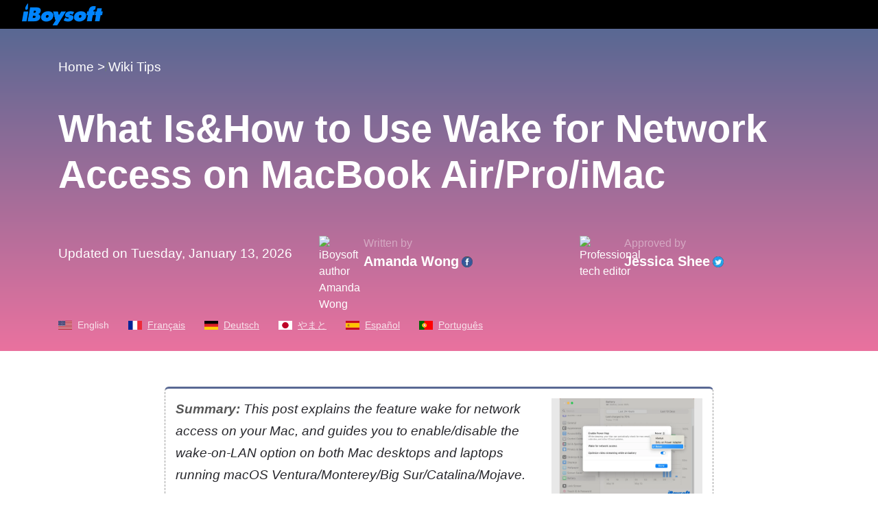

--- FILE ---
content_type: text/html;charset=UTF-8
request_url: https://iboysoft.com/wiki/wake-for-network-access.html
body_size: 6015
content:
<!DOCTYPE html>
<html lang="en" xmlns="http://www.w3.org/1999/xhtml">
<head>
    <meta http-equiv="Content-Type" content="text/html; charset=utf-8">
    <meta name="viewport" content="width=device-width, initial-scale=1, shrink-to-fit=no">
        <meta name="HandheldFriendly" content="true">
    <meta name="mobile-web-app-capable" content="yes">
    <meta name="apple-mobile-web-app-capable" content="yes">
            <title>Wake for Network Access/Wake on LAN: A Feature on macOS/Mac OS X</title>
    <meta name="description" content="This post explains the feature wake for network access on your Mac and guides you to enable/disable the wake-on-LAN option on both Mac desktops and laptops running macOS Ventura and earlier versions.">
    <meta name="keywords" content="wake for network access, mac wake for network access, mac wake on lan, imac wake on lan, what is wake for network access on mac">
    <meta name="robots" content="index, follow, max-image-preview:large, max-snippet:-1, max-video-preview:-1">
    <link rel="shortcut icon" href="/images/favicon.ico">
        <link rel="stylesheet" href="/css/bootstrap.min.css">
    <link rel="stylesheet" href="/css/font-style.css">
    <link rel="stylesheet" href="/css/article-cms-new.css">
            <link rel="alternate" hreflang="es" href="https://iboysoft.com/es/wiki/wake-para-acceder-a-la-red.html">
        <link rel="alternate" hreflang="pt" href="https://iboysoft.com/pt/wiki/acordar-para-acesso-a-rede.html">
        <link rel="alternate" hreflang="de" href="https://iboysoft.com/de/wiki/wake-fur-netzwerkzugriff.html">
        <link rel="alternate" hreflang="fr" href="https://iboysoft.com/fr/wiki/reveil-pour-lacces-au-reseau.html">
        <link rel="alternate" hreflang="ja" href="https://iboysoft.com/jp/wiki/wake-for-network-access.html">
        <!-- open graph meta start --> 
            <link rel="alternate" hreflang="x-default" href="https://iboysoft.com/wiki/wake-for-network-access.html">
    <link rel="alternate" hreflang="en" href="https://iboysoft.com/wiki/wake-for-network-access.html">
    <meta property="og:locale" content="en_us">
    <meta property="og:image" content="/images/en-wiki/wake-for-network-access/summary-wake-for-network-access.png">
    <meta property="og:image:alt" content="wake for network access">
    <meta property="og:site_name" content="iBoysoft">
    <meta property="og:type" content="article">
    <meta property="og:url" content="https://iboysoft.com/wiki/wake-for-network-access.html">
    <meta name="twitter:title" content="Wake for Network Access/Wake on LAN: A Feature on macOS/Mac OS X">
    <meta name="twitter:image" content="/images/en-wiki/wake-for-network-access/summary-wake-for-network-access.png">
    <meta name="twitter:image:alt" content="wake for network access">
    <meta name="twitter:card" content="summary_large_image">
    <meta name="twitter:description" content="This post explains the feature wake for network access on your Mac and guides you to enable/disable the wake-on-LAN option on both Mac desktops and laptops running macOS Ventura and earlier versions.">
    <link rel="canonical" href="https://iboysoft.com/wiki/wake-for-network-access.html">
    <!-- open graph meta stop -->
    <meta name="copyright" content="Copyright© iBoysoft. All Rights Reserved.">
        <script type="application/ld+json">
            {
              "@context": "http://schema.org",
              "@type": "Article",
              "mainEntityOfPage": {
                "@type": "WebPage",
                "@id": "https://iboysoft.com/wiki/wake-for-network-access.html"
              },
              "headline": "Wake for Network Access/Wake on LAN: A Feature on macOS/Mac OS X",
              "image": [
                "https://iboysoft.com/images/en-wiki/wake-for-network-access/summary-wake-for-network-access.png"
               ],
               "datePublished": "2023-05-15T06:41:02+00:00",
               "dateModified": "2026-01-13T02:59:10+00:00",
              "author": {
                "@type": "Person",
                "name": "Amanda Wong",
                "sameAs": [
                  "https://www.facebook.com/amanda.qzl78/"
                ]
              },
               "publisher": {
                "@type": "Organization",
                "name": "iBoysoft",
                "logo": {
                  "@type": "ImageObject",
                  "url": "https://iboysoft.com/images/iboysoft-logo-dark.png"
                }
              },
              "description": "This post explains the feature wake for network access on your Mac and guides you to enable/disable the wake-on-LAN option on both Mac desktops and laptops running macOS Ventura and earlier versions."
            }
    </script>
    
    
        <script type="application/ld+json">
    {
        "@context": "https://schema.org",
        "@type": "BreadcrumbList",
        "itemListElement": [
                                        {
                    "@type": "ListItem",
                    "position": 1,
                    "name": "Home",
                    "item": "https://iboysoft.com/"
                },
                                            {
                    "@type": "ListItem",
                    "position": 2,
                    "name": "Wiki Tips",
                    "item": "https://iboysoft.com/wiki/"
                },
                                        {
                "@type": "ListItem",
                "position": 3,
                "name": "Wake for Network Access/Wake on LAN: A Feature on macOS/Mac OS X"
            }
        ]        
    }
    </script>
    
    
        <script type="3ea1034c8f3638fc83531678-text/javascript">
        window.dataLayer = window.dataLayer || [];
        dataLayer = [{ 'author':'Amanda Wong', 'article_mdate':'2026-01-13T02:59:10+00:00', 'article_pdate':'2023-05-15T06:41:02+00:00' }]
    </script>
    </head>

<body>
    <!--nav-->
    <header class="header" role="banner">
        <nav class="navbar navbar-expand-lg navbar-dark navbarMasterContent b-000">
            <a class="navbar-brand ml-3" href="/"><span class="icon-iboysoft-logo1"></span></a>
        </nav>
    </header>
    <!--nav-end-->
    <main>
    <!--articleTitle-->
    <header class="container-fluid articleTitle">
        <div class="container">
                        <nav aria-label="Breadcrumb">
                <ol class="breadcrumb">
                                                                                            <li class="breadcrumb-item active" aria-current="page"><a href="/">Home</a></li>    
                                                                             >
                                                            <li class="breadcrumb-item"><a href="/wiki/">Wiki Tips</a></li>    
                                                    </ol>
            </nav>
                        <h1 class="articleTitle-h">What Is&How to Use Wake for Network Access on MacBook Air/Pro/iMac</h1>
            <!--author-->
            <aside class="row align-items-center">
                <div class="col-md-12 col-lg-4">
                    <div class="items">
                        <p><time datetime="2026-01-13 02:59:10">Updated on Tuesday, January 13, 2026</time></p>
                    </div>
                </div>
                <div class="col-md-6 col-lg-4">
                    <div class="items">
                        <div class="portrait">
                            <img loading="lazy" src="/images/authors/12-Amanda-Wong.jpg" alt="iBoysoft author Amanda Wong" height="50" width="50">
                        </div>
                        <div class="text">
                            <p>Written by</p>
                                                        <a href="https://iboysoft.com/author/amanda.html">Amanda Wong</a>
                                                                                    <a href="https://www.facebook.com/amanda.qzl78/" rel="noopener noreferrer nofollow" target="_blank"><span class="img-facebook"></span></a>
                                                    </div>
                    </div>
                </div>
                                <div class="col-md-6 col-lg-4">
                    <div class="items">
                        <div class="portrait">
                            <img loading="lazy" src="/images/authors/8-Jessica-Shee.jpg" alt="Professional tech editor" height="50" width="50">
                        </div>
                        <div class="text">
                            <p>Approved by</p>
                            <a href="https://iboysoft.com/author/jessica.html" rel="noopener noreferrer nofollow" target="_blank">Jessica Shee</a>
                                                                                    <a href="https://twitter.com/Jess_SheeX" rel="noopener noreferrer nofollow" target="_blank"><span class="img-twitter"></span></a>
                                                    </div>
                    </div>
                </div>
                            </aside>
            <!--author-end-->
            <!--lang-->
            <p class="article-lang">
                <span class="english-icon"></span><em>English</em>
                                                                                            <a href="/fr/wiki/reveil-pour-lacces-au-reseau.html"><span class="french-icon"></span><em>Français</em></a>
                                                                            <a href="/de/wiki/wake-fur-netzwerkzugriff.html"><span class="germany-icon"></span><em>Deutsch</em></a>
                                                                            <a href="/jp/wiki/wake-for-network-access.html"><span class="japan-icon"></span><em>やまと</em></a>
                                                                            <a href="/es/wiki/wake-para-acceder-a-la-red.html"><span class="spain-icon"></span><em>Español</em></a>
                                                                            <a href="/pt/wiki/acordar-para-acesso-a-rede.html"><span class="portugal-icon"></span><em>Português</em></a>
                                                                                    </p>
			<!--lang-end-->
        </div>
    
    </header>
    <!--articleTitle-end-->
    <!--main-->
    <div class="container-fluid main">
                    <!--sidebar-->
                        <div class="col-auto pl-0 sidebar-container" style="position: fixed; margin-left: 230px; top:577px;">
                <div id="sidebar" class="sidebar">
                    <div class="sideClosed" style="display: none;"><span class="icon-menu"></span></div>
                    <div class="sideOpen" style="display: block;">
                        <p class="title">Table of contents<span class="icon-arrows-left"></span></p><ul><li><span class="dot"></span><a href="#what-is-wake-for-network-access-on-mac">1. What is wake for network access on Mac</a></li><li><span class="dot"></span><a href="#how-to-turn-on/off-wake-for-network-access-on-mac">2. How to turn on/off wake for network access on Mac</a></li><li><span class="dot"></span><a href="#wake-for-network-access-not-working-on-mac?-fixed!">3. Wake for network access not working on Mac? Fixed!</a></li></ul>
                    </div>
                </div>
            </div>
                         <!--sidebar-end-->
                <div class="container">
            <div class="row justify-content-center">
                <div class="col-lg-12 col-xl-auto">
                    <div class="content">
                        <div class="row summary"><div class="col-12 col-lg-auto text"><p><span class="bold">Summary:</span> This post explains the feature wake for network access on your Mac, and guides you to enable/disable the wake-on-LAN option on both Mac desktops and laptops running macOS Ventura/Monterey/Big Sur/Catalina/Mojave. </p></div><div class="col-12 col-lg-auto img-box"><p><img src="/images/en-wiki/wake-for-network-access/summary-wake-for-network-access.png" alt="wake for network access" width="1200" height="800"></p></div></div><article><p>A range of features on Apple Inc. computers let you enhance network performance while also reducing energy consumption. On occasion, though, you'll need to keep a Mac service running even while it's in <a href="/wiki/mac-sleep-mode.html">sleep mode</a>. </p><p>In addition to the <a href="/wiki/power-nap-mac.html">Power Nap</a> feature that updates data on your Mac while the Mac is sleeping, <strong>wake for network access</strong> is another option used to customize the sleep settings on your Mac. Let's dive into more!</p><section id="what-is-wake-for-network-access-on-mac"><h2 id="what-is-wake-for-network-access-on-mac">What is wake for network access on Mac</h2><p>Apple allows you to <strong>share Mac resources while it's in sleep</strong> with the feature wake for network access, also known as <strong>wake on LAN</strong>. With this feature turned on, it wakes your Mac even while it's sleeping to provide you/others access to shared resources like shared printers or music playlists.</p><p>Mac sleep mode stops hard disk and background processes to conserve energy and prevent wear. But sometimes, incoming network access on your Mac needs it to be awake such as remotely logging into the computer from another location, or having outside tech support to handle system maintenance, etc. Taking that into consideration, <strong>wake for WiFi network access</strong>/wake for network access comes into being, available on Mac OS X and higher.</p></section><section id="how-to-turn-on/off-wake-for-network-access-on-mac"><h2 id="how-to-turn-on/off-wake-for-network-access-on-mac">How to turn on/off wake for network access on Mac</h2><p>If Wake for network access satisfies your needs, then you can follow the steps below to turn on this feature on Mac computers. You need an Apple wireless device that supports 802.11n and has the most recent <a href="/wiki/firmware.html">firmware</a> installed in order to use this function. And the steps may vary from desktops to laptops as well as on different Mac OS X and macOS versions.</p><p><strong>Share Mac resources while in sleep on </strong><a href="/wiki/macos-13.html">macOS Ventura</a><strong>:</strong></p><p>On a Mac laptop:</p><div class="list-lines-decimal"><ol><li>Go to the Apple menu and choose <a href="/wiki/macos-ventura-system-settings.html">System Settings</a>.</li><li>Scroll down on the left sidebar and click <strong>Battery</strong> to open the settings.</li><li>Click <strong>Option</strong>s on the right bottom.</li><li>On the pop-up window, click the button next to <strong>Wake for network access</strong>, select Always/Only on Power Adapter to enable it, and select Never to disable it.</li><li>Click <strong>Done</strong>.</li></ol></div><p><img src="/images/en-wiki/wake-for-network-access/wake-for-network-access-macbook.png" alt="wake for network access on macbook" width="1024" height="765"></p><p>On a Mac desktop computer:</p><div class="list-lines-decimal"><ol><li>Click the Apple logo at the top right corner and select <strong>System Settings </strong>from the menu.</li><li>Scroll down the sidebar to select <a href="/wiki/mac-energy-saver.html">Energy Saver</a>.</li><li>Turn on/off <strong>Wake for network access</strong> on the right.</li></ol></div><p><img src="/images/en-wiki/wake-for-network-access/wake-for-network-access-mac-desktop.png" alt="wake for network access on mac desktop" width="1024" height="744"></p><p><strong>Share Mac resources while in sleep on Mac Monterey and Big Sur:</strong></p><p>On a Mac laptop:</p><div class="list-lines-decimal"><ol><li>Go to the Apple menu > <a href="/wiki/system-preferences-mac.html">System Preferences</a>.</li><li>Select <strong>Battery</strong> and choose <strong>Power Adapter</strong>.</li><li>Enable <strong>Wake for Network access</strong> on macOS Monterey or select available Wake for options on macOS Big Sur. Toggle off the button or untick the options to disable this feature. </li></ol></div><p>On a Mac desktop computer:</p><div class="list-lines-decimal"><ol><li>Open <strong>System Preferences</strong> from the Apple menu.</li><li>Click <strong>Energy Saver</strong> to open a new window.</li><li>Check the box of Wake for options to enable it, uncheck it if you don't need this feature.</li></ol></div><p><strong>Share Mac resources while in sleep on macOS Catalina and earlier:</strong></p><p>The steps are the same for enabling this wake-on-LAN feature on both Mac desktops and Mac laptops running macOS Catalina and earlier, but for a portable Mac, It must be charged with a power adaptor.</p><div class="list-lines-decimal"><ol><li>Head to the Apple menu and select <strong>System Preferences</strong>.</li><li>Choose <strong>Energy Saver</strong> on the pane.</li><li>In the new dialogue, tick available<strong> Wake for</strong> options such as Wake for Ethernet Network Access.</li></ol></div></section><section id="wake-for-network-access-not-working-on-mac?-fixed!"><h2 id="wake-for-network-access-not-working-on-mac?-fixed!">Wake for network access not working on Mac? Fixed!</h2><blockquote><p>I have an 27" iMac and I also have an M1 Macbook Air. I have "Wake For Network Access" checked on both computers, however if the iMac is in sleep mode, it does not appear in the Finder sidebar on the Macbook Air. I have to physically wake the iMac, and then it will appear in the sidebar of the Macbook Air, which defeats the purpose of the "Wake For Network Access" feature. Any advice? Thanks.  </p></blockquote><p>This is a seemingly common issue that <strong>wake for network access not working on Mac</strong>. Although the feature has already been enabled, the target Mac can not be accessed via the network while it is in sleep mode. To get this problem solved, you can try the methods below:</p><div class="list-lines-disc"><ul><li>Disable and re-enable wake for network access on Macs.</li><li>Change a network such as WiFi and Ethernet for the feature.</li><li><a href="/howto/restart-mac.html">Restart your Mac</a>.</li><li><a href="/tips/stop-mac-from-sleeping.html">Stop Mac from sleeping</a> to be always accessed.</li></ul></div><p>Share this post about the macOS feature wake for network access!</p><aside class="sharethis-inline-share-buttons"><p> </p></aside></section></article>
                    <!--faq-end-->
                    </div>
                    
                    <!--articleAuthor--> 
                    <aside class="row articleAuthor">
                        <div class="col-12 col-lg-6 mb-4 mb-lg-0">
                            <div class="items">
                                <div class="head-portrait">
                                    <img loading="lazy" src="/images/authors/12-Amanda-Wong.jpg" alt="iBoysoft author Amanda Wong" width="50" height="50">
                                </div>
                                <div class="text">
                                                                        <a class="name" href="https://iboysoft.com/author/amanda.html">Amanda Wong</a>
                                                                        <p>Amanda is one of the main columnists at iBoysoft. She loves exploring new technologies, focusing on macOS, Windows OS, data recovery, data security, disk management, and other tech-related issues. She takes delight in providing technical and informative articles to help people out of problems and get the utmost out of their devices.
                                    </p>
                                </div>
                            </div>
                        </div>
                                                <div class="col-12 col-lg-6">
                            <div class="items">
                                <div class="head-portrait">
                                    <img loading="lazy" src="/images/authors/8-Jessica-Shee.jpg" alt="Professional tech editor" height="50" width="50">
                                </div>
                                <div class="text">
                                    <a class="name" href="https://iboysoft.com/author/jessica.html" rel="noopener noreferrer nofollow" target="_blank">Jessica Shee</a>
                                    <p>Jessica Shee is a senior tech editor at iBoysoft. Throughout her 4 years of experience, Jessica has written many informative and instructional articles in data recovery, data security, and disk management to help a lot of readers secure their important documents and take the best advantage of their devices.</p>
                                </div>
                            </div>
                        </div>
                                            </aside>
                    <!--articleAuthor-end-->

                </div>
            </div>
        </div>
                            </div>
    <!--main-end-->
    <!--ask-->
        <!--ask-end-->
    </main>
    <!--footer-->
    <footer class="container-fluid footer">
                <div class="container">
        
                        <dl class="row align-items-center ml-0 footer-links">
                                <dt class="mb-3 mb-sm-0">Policies</dt>
                                                                                    <dd><a href="https://iboysoft.com/refund-policy.html" rel="nofollow">Refund Policy</a></dd>    
                                                                                                                                <dd><a href="https://iboysoft.com/privacy-policy.html" rel="nofollow">Privacy Policy</a></dd>    
                                                                                                                                <dd><a href="https://iboysoft.com/license-agreement.html" rel="nofollow">License Agreement</a></dd>    
                                                                                                                                <dd><a href="https://iboysoft.com/uninstall.html" rel="nofollow">Uninstall</a></dd>    
                                                                        </dl>
                        <div class="row ml-0 footer-bottom">
                <div class="col-lg-9 col-xl-8 pl-0">
                    <span class="icon-iboysoft-logo1"></span>
                    <p class="mt-2 mb-0">No. 308, 3/F, Unit 1, Building 6, No. 1700, Tianfu Avenue North, High-tech Zone</p>
                    <p class="mb-0">Copyright© 2026 iBoysoft<sup class="f16">®</sup>. All Rights Reserved.</p>
                </div>
                <div class="col-lg-3 col-xl-4 pl-xl-4">
                    <a href="https://www.dmca.com/Protection/Status.aspx?ID=9d966a8c-503f-40ae-b91a-6eadc7e7ad50" title="DMCA.com Protection Status" class="dmca-badge" rel="noopener noreferrer nofollow" target="_blank"><img loading="lazy" src="https://images.dmca.com/Badges/_dmca_premi_badge_4.png?ID=9d966a8c-503f-40ae-b91a-6eadc7e7ad50" alt="DMCA.com Protection Status" width="135" height="28"></a>
                </div>
            </div>
        </div>
    </footer>
    <!--footer-end-->
        <script type="3ea1034c8f3638fc83531678-text/javascript">
        (function() {
            var scripts = [
                "/js/jquery-1.11.3.min.js",
                "/js/bootstrap.min.js",
                "/js/article.js",
                "/js/common.js",
                "/js/download.js",
                "/js/track.js",
                "/js/banner-ad.js",
                "https://images.dmca.com/Badges/DMCABadgeHelper.min.js"
            ];

            function loadScript(index) {
                if (index >= scripts.length) {
                    initialize();
                    return;
                }

                var script = document.createElement('script');
                script.src = scripts[index];
                script.onload = function() {
                    loadScript(index + 1);  // 加载下一个脚本
                };
                script.onerror = function() {
                    console.error('Script load error: ' + scripts[index]);
                };

                document.head.appendChild(script);
            }

            function initialize() {
                /*$(document).ready(function(){
                    var htmlText = `<p class="title">Table of contents<span class="icon-arrows-left"><ul>`;
                    var contentIndex = 1;
                    $("h2").each(function(){
                        try{
                            var liText = `<li><span class="dot"><a href="#${$(this).attr("id")}">`+ contentIndex +`. ${$(this).text()}`
                            htmlText = htmlText + liText;
                            contentIndex = contentIndex + 1;
                        }catch(err){

                        }
                    });
                    htmlText = htmlText + "";
                    $(".sideOpen").html(htmlText);
                    try{
                        sidebar1();
                    }catch(err){
                    }
                });*/
            }

            setTimeout(function() {
                loadScript(0);  // 开始从第一个脚本开始加载
            }, 3000);

        })();
    </script>
    <script src="/cdn-cgi/scripts/7d0fa10a/cloudflare-static/rocket-loader.min.js" data-cf-settings="3ea1034c8f3638fc83531678-|49" defer></script></body>
</html>
